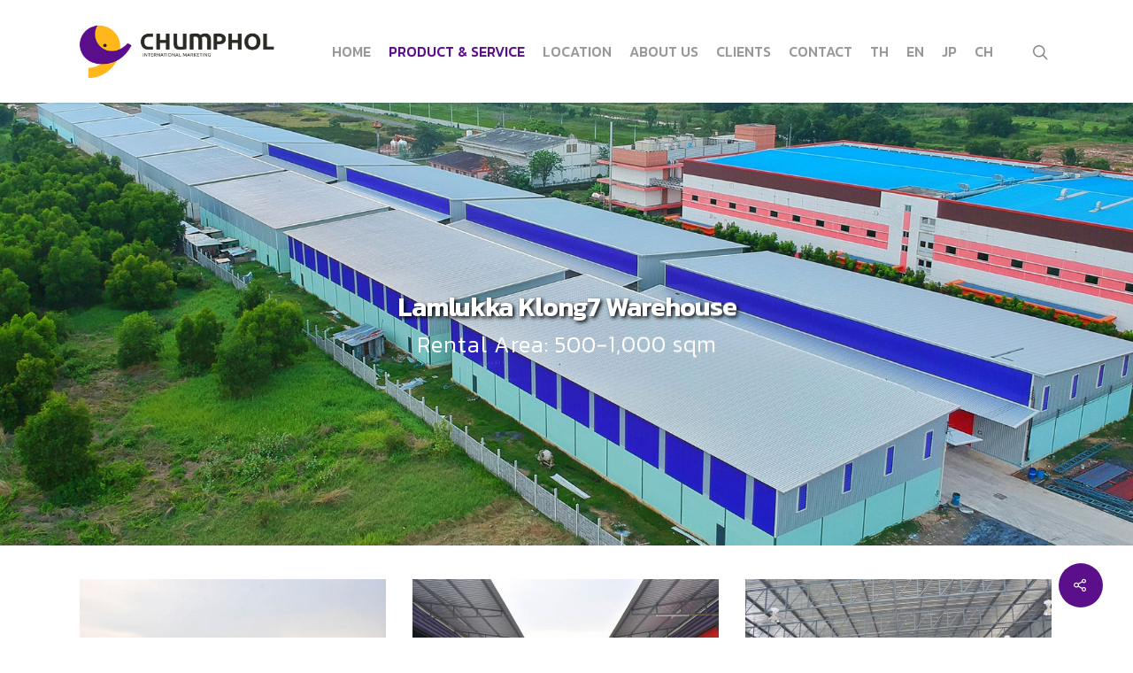

--- FILE ---
content_type: text/css
request_url: https://www.chumphol.com/newchumphol/wp-content/themes/salient/css/elements/element-tabbed-section.css?ver=12.0
body_size: 29903
content:
/*
Theme Name:  Salient
Description: Styles for the "Tabs" page builder element.
*/

.tabbed >ul,
.wpb_content_element .tabbed .wpb_tabs_nav {
    margin-left:0px;
    margin-bottom:17px
}
 .tabbed >ul li{
    float:left;
     position:relative;
     list-style:none;
     margin:0px
}
 .tabbed >ul:after{
    content:"";
     display:block;
     height:0;
     clear:both;
     visibility:hidden
}
 .tabbed >ul li a{
    display:block;
     color:#888;
     position:relative;
     background-color:rgba(0,0,0,0.045);
     padding:8px 15px;
     transition:all 0.3s cubic-bezier(0.12,0.75,0.4,1);
     -webkit-transition:all 0.3s cubic-bezier(0.12,0.75,0.4,1);
     border-left:0px;
     border-right:1px solid rgba(0,0,0,0.06)
}
 .tabbed >ul li a svg {
     fill: #888;
}
 .tabbed >ul li:hover, 
 body .wpb_content_element .wpb_tabs_nav li,
 body .wpb_content_element .wpb_tabs_nav li:hover{
    background-color:transparent
}
 .tabbed .clear{
    display:block!important;
     padding-bottom:0px
}
 .tabbed > ul li a:hover{
    background-color:rgba(0,0,0,0.035)
}
 .tabbed > ul li:last-child a{
    border-color:transparent
}
 .tabbed > ul li .active-tab{
    color:#fff;
     border-color:#27CFC3;
     background-color:#27CFC3
}
 .tabbed >ul li .active-tab svg {
     fill: #fff;
}
 .light .tabbed >ul li:last-child a, 
 .light .tabbed >ul li a{
    border-color:rgba(0,0,0,0.2)
}
 .light .tabbed >ul li a{
    background-color:rgba(0,0,0,0.15)
}
 .tabbed .wpb_tab{
    opacity:0
}
 body .tabbed div{
    padding:0px;
     margin-bottom:0px;
     background-color:transparent
}
body .wpb_content_element .wpb_tour_tabs_wrapper .wpb_tab {
    padding:0px;
    background-color:transparent
}
 .tabbed .wpb_tab{
    position:absolute
}
 .tabbed >div:first-of-type{
    position:relative
}
 .tabbed div.wp-video .mejs-mediaelement{
    position:absolute
}
 .tabbed div.wp-video .mejs-inner{
    position:static
}
 .wpb_tabs_nav .cta-button{
    position:absolute;
     right:0;
     top:0
}
 .tabbed[data-alignment="right"] .wpb_tabs_nav .cta-button{
    left:0;
     right:auto
}
 .wpb_tabs_nav .cta-button a{
    visibility:visible;
    margin-bottom:0
}
 .wpb_tabs_nav .cta-button a:after{
    display:none!important
}
 .tabbed .wpb_tab > .tab-icon {
     display: none;
}
 .tabbed[data-alignment="center"] .wpb_tabs_nav li, 
 .tabbed[data-alignment="right"] .wpb_tabs_nav li{
    float:none;
     display:inline-block
}
 .tabbed[data-alignment="center"] .wpb_tabs_nav{
    text-align:center
}
 .tabbed[data-alignment="right"] .wpb_tabs_nav{
    text-align:right
}
 .tabbed[data-style="minimal"] .wpb_tabs_nav{
    border-bottom:1px solid #e1e1e1;
     line-height:0px;
     margin-bottom:65px;
     position:relative
}
 .tabbed[data-style="minimal"] >ul li:not(.cta-button) a, 
 .tabbed[data-style="minimal"] >ul li:not(.cta-button) .active-tab, 
 .tabbed[data-style="minimal_alt"] >ul li:not(.cta-button) a, 
 .tabbed[data-style="minimal_alt"] >ul li:not(.cta-button) .active-tab{
    background-color:transparent;
     border-right:none;
     position:relative;
     color:inherit;
     z-index:10;
     padding:18px 17px;
     line-height:32px;
     margin-bottom:-1px;
     overflow-y:hidden;
     transition:all 0.3s cubic-bezier(0.12,0.75,0.4,1);
     -webkit-transition:all 0.3s cubic-bezier(0.12,0.75,0.4,1)
}
 .tabbed[data-style="minimal"] >ul li:not(.cta-button) a svg, 
 .tabbed[data-style="minimal"] >ul li:not(.cta-button) .active-tab svg, 
 .tabbed[data-style="minimal_alt"] >ul li:not(.cta-button) a svg, 
 .tabbed[data-style="minimal_alt"] >ul li:not(.cta-button) .active-tab svg {
     fill: currentColor;
}
 .tabbed[data-style="minimal"] >ul li a:hover{
    opacity:0.7
}
 .tabbed[data-style*="minimal"] >ul li a:after{
     height:4px;
     width:100%;
     content:' ';
     background-color:#000;
     display:block;
     position:absolute;
     bottom:-4px;
     left:0;
     z-index:10;
     transition:transform 0.3s cubic-bezier(0.12,0.75,0.4,1);
     -webkit-transition:-webkit-transform 0.3s cubic-bezier(0.12,0.75,0.4,1)
}
 .tabbed[data-style="minimal"] >ul li .active-tab{
    opacity:1
}
 .tabbed[data-style*="minimal"] >ul li .active-tab:after{
    transform:translateY(-3px);
     -webkit-transform:translateY(-3px)
}
 .tabbed[data-style*="vertical"] .wpb_tabs_nav{
    width:20%;
     float:left
}
 .tabbed[data-style*="vertical"] >div{
    float:left;
     width:80%;
     padding-left:40px
}
 body .tabbed[data-style*="vertical"] .wpb_tabs_nav li {
     white-space:normal;
}
 @media only screen and (min-width: 1000px) and (max-width: 1300px) {
     .tabbed[data-style*="vertical"] .wpb_tabs_nav{
        width:25%;
    }
     .tabbed[data-style*="vertical"] >div{
         width:65%;
    }
}
 .tabbed[data-style="vertical_modern"] >div{
     padding-left:80px
}
 .tabbed[data-style*="vertical"] .wpb_tabs_nav li{
    float:none;
}
 .tabbed[data-style*="vertical"] .wpb_tabs_nav li a{
    border-right:none
}
 .tabbed[data-style="vertical_modern"] > .wpb_tabs_nav li i {
     transition: none;
}
 .tabbed[data-style="vertical_modern"] .wpb_tabs_nav li i,
 .tabbed[data-style="vertical_modern"] .wpb_tabs_nav li svg {
     margin-right: 13px;
     position: relative;
}
 .tabbed[data-style="vertical_modern"] .wpb_tabs_nav li a {
     background-color: rgba(0,0,0,0.04);
}
 .tabbed[data-style="vertical_modern"] .wpb_tabs_nav li a:hover {
     background-color: rgba(0,0,0,0.025);
}
 .tabbed[data-style="vertical_modern"] .wpb_tabs_nav li a {
     display: -webkit-box;
     display: -webkit-flex;
     display: -ms-flexbox;
     display: flex;
     align-items: center;
}
 .tabbed[data-style="vertical_modern"] .wpb_tabs_nav li {
     margin-bottom: 12px;
}
 .tabbed[data-style="vertical_modern"] .wpb_tabs_nav li a {
     border-radius: 6px;
     padding: 25px 20px;
     overflow: hidden;
}
 @media only screen and (max-width: 999px) {
     .tabbed[data-style="vertical_modern"] .wpb_tabs_nav li a {
         padding: 15px 20px;
    }
}
 .tabbed[data-style="vertical_modern"] .wpb_tabs_nav li .active-tab {
     box-shadow: 0px 15px 50px rgba(0,0,0,0.2);
}
 .tabbed[data-style="minimal_alt"] ul{
    position:relative
}
 @media only screen and (min-width:1000px){
    
    body .tabbed[data-style="minimal_alt"] >ul li a:after{
        display:none
    }
     .tabbed[data-style="minimal_alt"] .magic-line{
         position:absolute;
         bottom:8px;
         left:0;
         height:2px;
         background-color:white;
         width:1px;
         -webkit-transform:translateX(0);
         transform:translateX(0);
         -webkit-transform-origin:left;
         transform-origin:left;
         -webkit-transition:visibility 0s,-webkit-transform 0.4s;
         transition:visibility 0s,-webkit-transform 0.4s;
         transition:transform 0.4s,visibility 0s;
         transition:transform 0.4s,visibility 0s,-webkit-transform 0.4s;
         -webkit-backface-visibility:hidden;
         backface-visibility:hidden;
         -webkit-transform-style:preserve-3d;
         transform-style:preserve-3d;
         will-change:transform
    }
}
 .tabbed[data-style="minimal_alt"] >ul li:not(.cta-button) a{
    padding:2px 0px!important
}
 .tabbed[data-style="minimal_alt"] >ul li:not(.cta-button){
    margin:0 30px!important
}
 .tabbed > .wpb_tabs_nav li i{
     transition: color 0.3s cubic-bezier(0.12,0.75,0.4,1);
     margin-right: 10px;
}
 .tabbed > .wpb_tabs_nav li svg {
     transition: all 0.3s cubic-bezier(0.12,0.75,0.4,1);
     margin-right: 10px;
}
 .tabbed[data-style="default"] > .wpb_tabs_nav li i, 
 .tabbed[data-style="vertical"] > .wpb_tabs_nav li i, 
 .tabbed[data-style*="material"] .wpb_tabs_nav li i {
     transition: none;
}
 .tabbed[data-style*="minimal"] .wpb_tabs_nav li i, 
 .tabbed[data-style*="material"] .wpb_tabs_nav li i, 
 .tabbed[data-style*="minimal"] .wpb_tabs_nav li svg, 
 .tabbed[data-style*="material"] .wpb_tabs_nav li svg {
     display: block;
     text-align: center;
     margin: 0 0 8px 0;
     font-size: 32px;
}
 .tabbed[data-style*="material"] .wpb_tabs_nav,
 .tabbed[data-style="minimal_flexible"] .wpb_tabs_nav {
     margin-bottom: 65px;
}
 .tabbed[data-style*="material"] .wpb_tabs_nav li {
     float: none;
     display: inline-block;
}
 .tabbed[data-style*="material"] .wpb_tabs_nav:after, 
 .tabbed[data-style*="material"][data-color-scheme="extra-color-gradient-1"] .wpb_tabs_nav li a:before, 
 .tabbed[data-style*="material"][data-color-scheme="extra-color-gradient-2"] .wpb_tabs_nav li a:before, 
 .tabbed[data-style*="default"][data-color-scheme="extra-color-gradient-1"] .wpb_tabs_nav li a:before, 
 .tabbed[data-style*="default"][data-color-scheme="extra-color-gradient-2"] .wpb_tabs_nav li a:before, 
 .tabbed[data-style*="vertical"][data-color-scheme="extra-color-gradient-1"] .wpb_tabs_nav li a:before, 
 .tabbed[data-style*="vertical"][data-color-scheme="extra-color-gradient-2"] .wpb_tabs_nav li a:before {
     background-color: #000;
     display: block;
     left: 0;
     width: 100%;
     position: absolute;
     content: '';
     height: 1px;
     opacity: 0.25;
     visibility: visible;
}
 .tabbed[data-style*="material"] ul:after {
     opacity: 0.3;
}
 .tabbed[data-style*="material"][data-color-scheme="extra-color-gradient-1"] .wpb_tabs_nav li a, 
 .tabbed[data-style*="material"][data-color-scheme="extra-color-gradient-2"] .wpb_tabs_nav li a, 
 .tabbed[data-style*="material"][data-color-scheme="extra-color-gradient-1"] .wpb_tabs_nav li .active-tab, 
 .tabbed[data-style*="material"][data-color-scheme="extra-color-gradient-2"] .wpb_tabs_nav li .active-tab,
 .tabbed[data-style*="default"][data-color-scheme="extra-color-gradient-1"] .wpb_tabs_nav li .active-tab, 
 .tabbed[data-style*="default"][data-color-scheme="extra-color-gradient-2"] .wpb_tabs_nav li .active-tab, 
 .tabbed[data-style*="vertical"][data-color-scheme="extra-color-gradient-1"] .wpb_tabs_nav li .active-tab, 
 .tabbed[data-style*="vertical"][data-color-scheme="extra-color-gradient-2"] .wpb_tabs_nav li .active-tab {
     background-color: transparent;
}
 .tabbed[data-style*="material"][data-color-scheme="extra-color-gradient-1"] .wpb_tabs_nav li a:before, 
 .tabbed[data-style*="material"][data-color-scheme="extra-color-gradient-2"] .wpb_tabs_nav li a:before {
     height: 100%;
     top: 0;
     opacity: 0;
     transition: all 0.3s cubic-bezier(0.12,0.75,0.4,1);
     -webkit-transition: all 0.3s cubic-bezier(0.12,0.75,0.4,1);
     z-index: -1;
     border-radius: 5px 5px 0 0px;
}
 .tabbed[data-style*="default"][data-color-scheme="extra-color-gradient-1"] .wpb_tabs_nav li a:before, 
 .tabbed[data-style*="default"][data-color-scheme="extra-color-gradient-2"] .wpb_tabs_nav li a:before, 
 .tabbed[data-style*="vertical"][data-color-scheme="extra-color-gradient-1"] .wpb_tabs_nav li a:before, 
 .tabbed[data-style*="vertical"][data-color-scheme="extra-color-gradient-2"] .wpb_tabs_nav li a:before {
     height: 100%;
     top: 0;
     opacity: 0;
     transition: all 0.3s cubic-bezier(0.12,0.75,0.4,1);
     -webkit-transition: all 0.3s cubic-bezier(0.12,0.75,0.4,1);
     z-index: -1;
}
 .tabbed[data-style*="material"][data-color-scheme="extra-color-gradient-1"] ul li .active-tab:before, 
 .tabbed[data-style*="material"][data-color-scheme="extra-color-gradient-2"] ul li .active-tab:before, 
 .tabbed[data-style*="default"][data-color-scheme="extra-color-gradient-1"] ul li .active-tab:before, 
 .tabbed[data-style*="default"][data-color-scheme="extra-color-gradient-2"] ul li .active-tab:before, 
 .tabbed[data-style*="vertical"][data-color-scheme="extra-color-gradient-1"] ul li .active-tab:before, 
 .tabbed[data-style*="vertical"][data-color-scheme="extra-color-gradient-2"] ul li .active-tab:before {
     opacity: 1;
}
 .tabbed[data-style*="default"][data-color-scheme="extra-color-gradient-1"] ul li .active-tab, 
 .tabbed[data-style*="default"][data-color-scheme="extra-color-gradient-2"] ul li .active-tab {
     border-color: transparent;
}
 .tabbed[data-style*="material"][data-full-width-line="true"] ul:after {
     left: 50%;
     right: 50%;
     margin-left: -50vw;
     margin-right: -50vw;
     width: 100vw;
}
 .tabbed[data-style*="material"] .wpb_tabs_nav li i, 
 .tabbed[data-style*="material"] .wpb_tabs_nav li svg {
     font-size: 22px;
     margin-top: 7px;
     line-height: 22px;
     height: auto;
     margin-bottom: 5px;
     width: auto;
}
 .tabbed[data-style*="minimal"] .wpb_tabs_nav li svg {
   margin: 0 auto 8px auto
 }
 .tabbed[data-style*="material"] .wpb_tabs_nav li svg {
     margin: 0 auto 
}
 .tabbed[data-style*="material"] .wpb_tabs_nav li a:not(.active-tab):hover,
 body .tabbed[data-style*="material"][data-color-scheme] .wpb_tabs_nav li a:not(.active-tab):hover {
     color: #000;
}
 .tabbed[data-style*="material"] .wpb_tabs_nav li a:not(.active-tab):hover svg {
     fill: #000;
}
 .tabbed[data-style*="material"] .wpb_tabs_nav li .active-tab:after {
     opacity: 0.3;
}
 .tabbed[data-style*="material"] .wpb_tabs_nav li a:after {
     transition: all 0.3s cubic-bezier(0.12,0.75,0.4,1);
     opacity: 0.3;
     display: block;
     content: '';
     width: 92%;
     height: 92%;
     top: 4%;
     left: 4%;
     z-index: -2;
     position: absolute;
}
 .span_12.light .tabbed[data-style*="material"] >ul li a:not(.active-tab) {
     color: rgba(255,255,255,0.7);
}
 .span_12.light .tabbed[data-style*="material"] >ul li a:hover {
     color: rgba(255,255,255,1);
}


.tabbed[data-style="minimal_flexible"] .wpb_tabs_nav {
  display: flex;
  display: -ms-flexbox;
  -ms-flex-wrap: nowrap;
  flex-wrap: nowrap;
}

.tabbed[data-style="minimal_flexible"] .wpb_tabs_nav > li {
  float: none;
  flex-grow: 1;
  -webkit-flex-grow: 1;
  display: block;
  border-bottom: 1px solid rgba(0,0,0,0.1);
}
.light .tabbed[data-style="minimal_flexible"] .wpb_tabs_nav > li  {
  border-bottom: 1px solid rgba(255,255,255,0.1);
}
.tabbed[data-style="minimal_flexible"] .wpb_tabs_nav > li a {
  background-color: transparent;
  text-align: center;
  color: inherit;
  border: none;
  font-size: 1.2em;
  padding: 25px 30px;
}

.tabbed[data-style="minimal_flexible"] .wpb_tabs_nav > li a:not(.active-tab):hover {
  opacity: 0.6;
}

.tabbed[data-style="minimal_flexible"] .wpb_tabs_nav > li a.active-tab:hover {
  background-color: transparent;
}
.tabbed[data-style="minimal_flexible"] .wpb_tabs_nav > li a:not(.active-tab):after {
  background: none;
}
.tabbed[data-style="minimal_flexible"] .wpb_tabs_nav > li a:after {
  -webkit-transform: scaleY(0);
  transform: scaleY(0);
  -webkit-transform-origin: bottom;
  transform-origin: bottom;
  height: 4px;
  bottom: 0;
  -webkit-transition: transform .4s ease;
  transition: transform .4s ease;
}
.tabbed[data-style="minimal_flexible"] .wpb_tabs_nav > li a.active-tab:after {
  -webkit-transform: scaleY(1);
  transform: scaleY(1);
}
.tabbed[data-style="minimal_flexible"] .wpb_tabs_nav > li a:before {
  position: absolute;
  display: block;
  content: '';
  bottom: -4px;
  left: 0;
  width: 100%;
  height: 4px;
  opacity: 0;
  transition: opacity .4s ease;
  box-shadow: 0px 8px 24px rgba(0,0,0,0.15);
}
.tabbed[data-style="minimal_flexible"] .wpb_tabs_nav > li a.active-tab:before {
  opacity: 0.3;
}


/* vertical scrolling */
.nectar-scrolling-tabs {
  display: -webkit-flex;
  display: flex;
  flex-direction: row;
  flex-wrap: nowrap;
  align-items: flex-start;
}
.nectar-scrolling-tabs .scrolling-tab-nav {
  width: 25%;
  min-width: 225px;
  margin-left: 0;
  margin-bottom: 0;
  position: relative;
}
.nectar-scrolling-tabs .scrolling-tab-nav ul {
  margin-left: 0;
  margin-bottom: 0;
}
.nectar-scrolling-tabs .scrolling-tab-nav ul li {
  list-style: none;
  float: none;
  display: block;
}
.nectar-scrolling-tabs[data-navigation-width="wide"] .scrolling-tab-nav {
  width: 35%;
  min-width: 275px;
}
.nectar-scrolling-tabs[data-navigation-width="narrow"] .scrolling-tab-nav {
  width: 20%;
  min-width: 175px;
}
.nectar-scrolling-tabs .scrolling-tab-content {
  flex: 1;
  padding-left: 7%;
}

.nectar-scrolling-tabs .scrolling-tab-nav  a {
  color: inherit;
}
.nectar-scrolling-tabs .scrolling-tab-nav h6,
.nectar-scrolling-tabs .scrolling-tab-nav h5,
.nectar-scrolling-tabs .scrolling-tab-nav h4,
.nectar-scrolling-tabs .scrolling-tab-nav h3,
.nectar-scrolling-tabs .scrolling-tab-nav h2 {
  margin-bottom: 0;
  line-height: 1em;
}

.nectar-scrolling-tabs .scrolling-tab-nav ul li {
  line-height: 1em;
  opacity: 0.45;
  padding-left: 50px;
  padding-bottom: 35px;
  -webkit-transition: opacity 0.25s ease;
  transition: opacity 0.25s ease;
}

.nectar-scrolling-tabs .scrolling-tab-nav ul[data-spacing="15px"] li {
  padding-bottom: 15px;
} 
.nectar-scrolling-tabs .scrolling-tab-nav ul[data-spacing="20px"] li {
  padding-bottom: 20px;
} 
.nectar-scrolling-tabs .scrolling-tab-nav ul[data-spacing="25px"] li {
  padding-bottom: 25px;
} 
.nectar-scrolling-tabs .scrolling-tab-nav ul[data-spacing="30px"] li {
  padding-bottom: 30px;
} 
.nectar-scrolling-tabs .scrolling-tab-nav ul[data-spacing="40px"] li {
  padding-bottom: 40px;
} 
.nectar-scrolling-tabs .scrolling-tab-nav ul[data-spacing="45px"] li {
  padding-bottom: 45px;
} 

.nectar-scrolling-tabs[data-tab-spacing="10%"] .scrolling-tab-content > div {
  padding-top: 5%;
  padding-bottom: 5%;
} 

.nectar-scrolling-tabs[data-tab-spacing="20%"] .scrolling-tab-content > div {
  padding-top: 10%;
  padding-bottom: 10%;
} 

.nectar-scrolling-tabs[data-tab-spacing="30%"] .scrolling-tab-content > div {
  padding-top: 15%;
  padding-bottom: 15%;
} 

.nectar-scrolling-tabs[data-tab-spacing="40%"] .scrolling-tab-content > div {
  padding-top: 20%;
  padding-bottom: 20%;
} 

.nectar-scrolling-tabs[data-tab-spacing="50%"] .scrolling-tab-content > div {
  padding-top: 50%;
  padding-bottom: 50%;
} 

@media only screen and (min-width: 1000px) {
  .nectar-scrolling-tabs .scrolling-tab-mobile-title {
    margin-bottom: 60px;
  }
  .nectar-scrolling-tabs .scrolling-tab-content {
    margin-top: -60px;
  }
}

@media only screen and (max-width: 999px) {
  .nectar-scrolling-tabs[data-tab-spacing="30%"] .scrolling-tab-content > div,
  .nectar-scrolling-tabs[data-tab-spacing="40%"] .scrolling-tab-content > div,
  .nectar-scrolling-tabs[data-tab-spacing="50%"] .scrolling-tab-content > div {
    padding-top: 10%;
    padding-bottom: 10%;
  } 
}

.nectar-scrolling-tabs[data-tab-spacing] .scrolling-tab-content > div:first-child {
  padding-top: 0;
} 
.nectar-scrolling-tabs[data-tab-spacing] .scrolling-tab-content > div:last-child {
  padding-bottom: 0;
} 

.nectar-scrolling-tabs .scrolling-tab-nav .theiaStickySidebar ul li:last-child {
  padding-bottom: 0;
}

.nectar-scrolling-tabs .scrolling-tab-nav .menu-item:hover {
  opacity: 1;
}

.nectar-scrolling-tabs .scrolling-tab-nav .menu-item .sub-desc {
  padding-top: 10px;
  line-height: 1.6em;
  display: block;
  opacity: 0.7;
}

.nectar-scrolling-tabs .scrolling-tab-nav .menu-item.has-icon {
  display: flex;
}

.nectar-scrolling-tabs .scrolling-tab-nav .svg-icon-link svg {
  width: 24px;
}

.scrolling-tab-content .im-icon-wrap.tab-icon {
  display: none;
}

.nectar-scrolling-tabs .scrolling-tab-nav .svg-icon-link {
  padding-top: 0;
}
.nectar-scrolling-tabs .scrolling-tab-nav i,
.nectar-scrolling-tabs .scrolling-tab-nav .svg-icon-link {
  margin-right: 15px;
}
.nectar-scrolling-tabs[data-nav-tag="h2"] .scrolling-tab-nav i,
.nectar-scrolling-tabs[data-nav-tag="h2"] .scrolling-tab-nav .svg-icon-link svg {
  font-size: 30px;
}

.nectar-scrolling-tabs .scrolling-tab-nav a {
  padding-top: 5px;
}

.nectar-scrolling-tabs .scrolling-tab-mobile-title {
  min-height: 1px;
}

.nectar-scrolling-tabs .scrolling-tab-mobile-title .inner {
  display: none;
  margin-bottom: 25px;
}

.scrolling-tab-mobile-title i {
  font-size: 28px;
}

.nectar-scrolling-tabs .scrolling-tab-nav .active {
  opacity: 1;
}

.nectar-scrolling-tabs .scrolling-tab-nav .theiaStickySidebar:before,
.nectar-scrolling-tabs .scrolling-tab-nav .line,
[data-stored-style="vs"] .tabbed[data-style="vertical_modern"] .wpb_tabs_nav:before,
#ajax-content-wrap [data-stored-style="vs"] .tabbed[data-style="vertical_modern"] .wpb_tabs_nav li a:before {
  display: block;
  position: absolute;
  left: 0;
  top: 0;
  content: '';
  background-color: rgba(0,0,0,0.1);
  width: 1px;
  height: 100%;
}

.light .nectar-scrolling-tabs .scrolling-tab-nav .theiaStickySidebar:before,
.light .nectar-scrolling-tabs .scrolling-tab-nav .line,
.light [data-stored-style="vs"] .tabbed[data-style="vertical_modern"] .wpb_tabs_nav:before,
.light #ajax-content-wrap [data-stored-style="vs"] .tabbed[data-style="vertical_modern"] .wpb_tabs_nav li a:before {
  background-color: rgba(255,255,255,0.2);
}

.nectar-scrolling-tabs .scrolling-tab-nav.single-tab .skip-hash {
  pointer-events: none;
}

.nectar-scrolling-tabs .scrolling-tab-nav .line {
  width: 3px;
  left: -1px;
}

.nectar-scrolling-tabs .scrolling-tab-nav .line {
  max-height: 1px;
  height: 100%;
  background-color: #000;
  -webkit-transition: transform 0.5s cubic-bezier(0,0,.34,.96), max-height 0.5s cubic-bezier(0,0,.34,.96);
  transition: transform 0.5s cubic-bezier(0,0,.34,.96), max-height 0.5s cubic-bezier(0,0,.34,.96);
  transform: translate3d(0px, 0px, 0px);
}

@media only screen and (max-width: 999px ) {
  .nectar-scrolling-tabs .scrolling-tab-nav { 
    display: none; 
  }
  .nectar-scrolling-tabs .scrolling-tab-content {
    padding-left: 0;
  }
  .nectar-scrolling-tabs .scrolling-tab-mobile-title .inner {
    display: block;
  }
  .nectar-scrolling-tabs .scrolling-tab-content > div {
    padding-bottom: 40px;
  }
  
}

/* front end vs */
[data-stored-style="vs"] .tabbed[data-style="vertical_modern"] .wpb_tabs_nav li a {
  background-color: transparent!important;
  padding: 0 0 0 40px;
  margin-bottom: 35px;
}

[data-stored-style="vs"] .tabbed[data-style="vertical_modern"] .wpb_tabs_nav li:last-child,
[data-stored-style="vs"] .tabbed[data-style="vertical_modern"] .wpb_tabs_nav li:last-child a {
  margin-bottom: 0;
}

[data-stored-style="vs"] .tabbed[data-style="vertical_modern"] .wpb_tabs_nav li a:before {
  display: none;
}

[data-stored-style="vs"] .tabbed[data-style="vertical_modern"] .wpb_tabs_nav li .active-tab {
  box-shadow: none;
  color: inherit;
}
[data-stored-style="vs"] .tabbed[data-style="vertical_modern"] .wpb_tabs_nav li a:before {
  opacity: 0;
  background-color: #000;
  transition: opacity 0.3s ease;
}
[data-stored-style="vs"] .tabbed[data-style="vertical_modern"] .wpb_tabs_nav li a.active-tab:before {
  opacity: 1
}


 .tabbed .wpb_tabs_nav li .im-icon-wrap.tab-icon {
     line-height: 0;
}
 .tabbed[data-icon-size="24"] .wpb_tabs_nav li i{
     font-size: 24px;
     line-height: 24px;
}
 .tabbed[data-icon-size="26"] .wpb_tabs_nav li i{
     font-size: 26px;
     line-height: 26px;
}
 .tabbed[data-icon-size="28"] .wpb_tabs_nav li i{
     font-size: 28px;
     line-height: 28px;
}
 .tabbed[data-icon-size="30"] .wpb_tabs_nav li i{
     font-size: 30px;
     line-height: 30px;
}
 .tabbed[data-icon-size="32"] .wpb_tabs_nav li i{
     font-size: 32px;
     line-height: 32px;
}
 .tabbed[data-icon-size="34"] .wpb_tabs_nav li i{
     font-size: 34px;
     line-height: 34px;
}
 .tabbed[data-icon-size="36"] .wpb_tabs_nav li i{
     font-size: 36px;
     line-height: 36px;
}
 .tabbed[data-icon-size="24"] .wpb_tabs_nav li svg{
     height: 24px;
}
 .tabbed[data-icon-size="26"] .wpb_tabs_nav li svg{
     height: 26px;
}
 .tabbed[data-icon-size="28"] .wpb_tabs_nav li svg{
     height: 28px;
}
 .tabbed[data-icon-size="30"] .wpb_tabs_nav li svg{
     height: 30px;
}
 .tabbed[data-icon-size="32"] .wpb_tabs_nav li svg{
     height: 32px;
}
 .tabbed[data-icon-size="34"] .wpb_tabs_nav li svg{
     height: 34px;
}
 .tabbed[data-icon-size="36"] .wpb_tabs_nav li svg{
     height: 36px;
}

.tabbed[data-style="default"] .wpb_tabs_nav li .im-icon-wrap.tab-icon { margin-right: 10px; }
.tabbed[data-style="default"] .wpb_tabs_nav li svg,
.tabbed[data-style="default"] .wpb_tabs_nav li .im-icon-wrap.tab-icon,
.tabbed[data-style="default"] .wpb_tabs_nav li .im-icon-wrap.tab-icon svg {
    height: 18px;
    width: 18px;
    display: inline-block;
}

 .tabbed[data-icon-size="30"][data-style*="material"] .wpb_tabs_nav li i, 
 .tabbed[data-icon-size="32"][data-style*="material"] .wpb_tabs_nav li i, 
 .tabbed[data-icon-size="34"][data-style*="material"] .wpb_tabs_nav li i, 
 .tabbed[data-icon-size="36"][data-style*="material"] .wpb_tabs_nav li i, 
 .tabbed[data-icon-size="30"][data-style*="material"] .wpb_tabs_nav li svg, 
 .tabbed[data-icon-size="32"][data-style*="material"] .wpb_tabs_nav li svg, 
 .tabbed[data-icon-size="34"][data-style*="material"] .wpb_tabs_nav li svg, 
 .tabbed[data-icon-size="36"][data-style*="material"] .wpb_tabs_nav li svg {
     margin-top: 10px;
     margin-bottom: 10px;
}
 .tabbed[data-style="material"] .wpb_tabs_nav li a {
     transition: all 0.3s cubic-bezier(0.12,0.75,0.4,1);
     padding-top: 13px;
     padding-bottom: 13px;
     border: none;
     border-radius: 5px 5px 0 0px;
}
 .tabbed[data-style="material"] >ul li a:not(.active-tab) {
     background-color: transparent;
}
 .tabbed[data-spacing="side-15px"]:not([data-style="vertical"]) .wpb_tabs_nav li a, 
 .tabbed[data-spacing="side-15px"]:not([data-style="vertical"]) .wpb_tabs_nav li .active-tab {
     padding-left: 17px;
     padding-right: 17px;
}
 .tabbed[data-spacing="side-20px"]:not([data-style="vertical"]) .wpb_tabs_nav li a, 
 .tabbed[data-spacing="side-20px"]:not([data-style="vertical"]) .wpb_tabs_nav li .active-tab {
     padding-left: 20px;
     padding-right: 20px;
}
 .tabbed[data-spacing="side-25px"]:not([data-style="vertical"]) .wpb_tabs_nav li a, 
 .tabbed[data-spacing="side-25px"]:not([data-style="vertical"]) .wpb_tabs_nav li .active-tab {
     padding-left: 25px;
     padding-right: 25px;
}
 .tabbed[data-spacing="side-30px"]:not([data-style="vertical"]) .wpb_tabs_nav li a, 
 .tabbed[data-spacing="side-30px"]:not([data-style="vertical"]) .wpb_tabs_nav li .active-tab {
     padding-left: 30px;
     padding-right: 30px;
}
 .tabbed[data-spacing="side-35px"]:not([data-style="vertical"]) .wpb_tabs_nav li a, 
 .tabbed[data-spacing="side-35px"]:not([data-style="vertical"]) .wpb_tabs_nav li .active-tab {
     padding-left: 35px;
     padding-right: 35px;
}
 .tabbed[data-spacing="side-40px"]:not([data-style="vertical"]) .wpb_tabs_nav li a, 
 .tabbed[data-spacing="side-40px"]:not([data-style="vertical"]) .wpb_tabs_nav li .active-tab {
     padding-left:40px;
     padding-right:40px;
}
 .tabbed[data-spacing="side-45px"]:not([data-style="vertical"]) .wpb_tabs_nav li a, 
 .tabbed[data-spacing="side-45px"]:not([data-style="vertical"]) .wpb_tabs_nav li .active-tab {
     padding-left:45px;
     padding-right:45px;
}
 @media only screen and (max-width : 690px) {
    
     .tabbed[data-style*="minimal"] > ul li:not(.cta-button) a, 
     .tabbed[data-style*="minimal"] > ul li:not(.cta-button) .active-tab {
         padding: 20px 15px 5px 15px;
    }
     .tabbed[data-style="minimal_alt"] > ul li:not(.cta-button) {
         margin: 0 10px!important;
    }
     .tabbed[data-style="minimal"] .wpb_tabs_nav {
         border-bottom: none;
    }
     .tabbed > ul li {
         float: none;
         display: inline-block;
         border-right: 0px;
    }
     .tabbed > ul {
         float: none;
    }
     .tabbed > ul li a {
         border-right: 0px!important;
    }
     .tabbed[data-style*="material"] ul:after {
         display: none;
    }
     .tabbed[data-style="material"] .wpb_tabs_nav li a, 
     .tabbed[data-style="material"] .wpb_tabs_nav li {
         display: block;
    }
     .tabbed[data-style="material"] ul li a, 
     .tabbed[data-style*="material"][data-color-scheme="extra-color-gradient-1"] ul li a:before, 
     .tabbed[data-style*="material"][data-color-scheme="extra-color-gradient-2"] ul li a:before {
         border-radius: 5px;
    }
     .tabbed[data-style*="vertical"] .wpb_tabs_nav {
         width: 100%;
    }
     .tabbed[data-style*="vertical"] .wpb_tabs_nav li {
         display: inline-block;
         margin: 5px;
    }
}
 @media only screen and (min-width : 1px) and (max-width : 999px) {
   
     .tabbed[data-style="minimal_flexible"] .wpb_tabs_nav { 
       -ms-flex-wrap: wrap;
       flex-wrap: wrap;
     }
     
     .tabbed[data-alignment="right"] .wpb_tabs_nav .cta-button {
         top: 0;
         -webkit-transform: translateY(-100%);
         transform: translateY(-100%);
         left: auto;
         right: 0;
    }
     .tabbed[data-alignment="center"] .wpb_tabs_nav .cta-button {
         top: 0;
         -webkit-transform: translateY(-100%) translateX(-50%);
         transform: translateY(-100%) translateX(-50%);
         left: 50%;
         right: auto;
    }
     .tabbed[data-style*="vertical"] .wpb_tabs_nav {
         width: 100%;
         text-align: center;
         margin-bottom: 35px!important;
    }
     .tabbed[data-style*="vertical"] .wpb_tabs_nav li {
         display: inline-block;
         font-size: 12px;
         margin: 5px;
    }
     .tabbed[data-style*="vertical"] >div {
         width: 100%;
         padding-left: 0;
    }
}


--- FILE ---
content_type: text/plain
request_url: https://www.google-analytics.com/j/collect?v=1&_v=j102&a=2020353519&t=pageview&_s=1&dl=https%3A%2F%2Fwww.chumphol.com%2Fen%2Fplace%2Flamlukka-klong7-en%2F&ul=en-us%40posix&dt=Lamlukka%20Klong7%20Warehouse%20-%20Chumphol&sr=1280x720&vp=1280x720&_u=YEDAAEABAAAAACAAI~&jid=2143421232&gjid=1765284274&cid=870864635.1768494440&tid=UA-216801754-1&_gid=626093806.1768494440&_r=1&_slc=1&gtm=45He61d1h1n81K5D539Wv857260056za200zd857260056&gcd=13l3l3l3l1l1&dma=0&tag_exp=103116026~103200004~104527907~104528501~104684208~104684211~105391253~115495940~115938466~115938469~116682876~117041588&z=987453835
body_size: -829
content:
2,cG-1VHRRR82P0